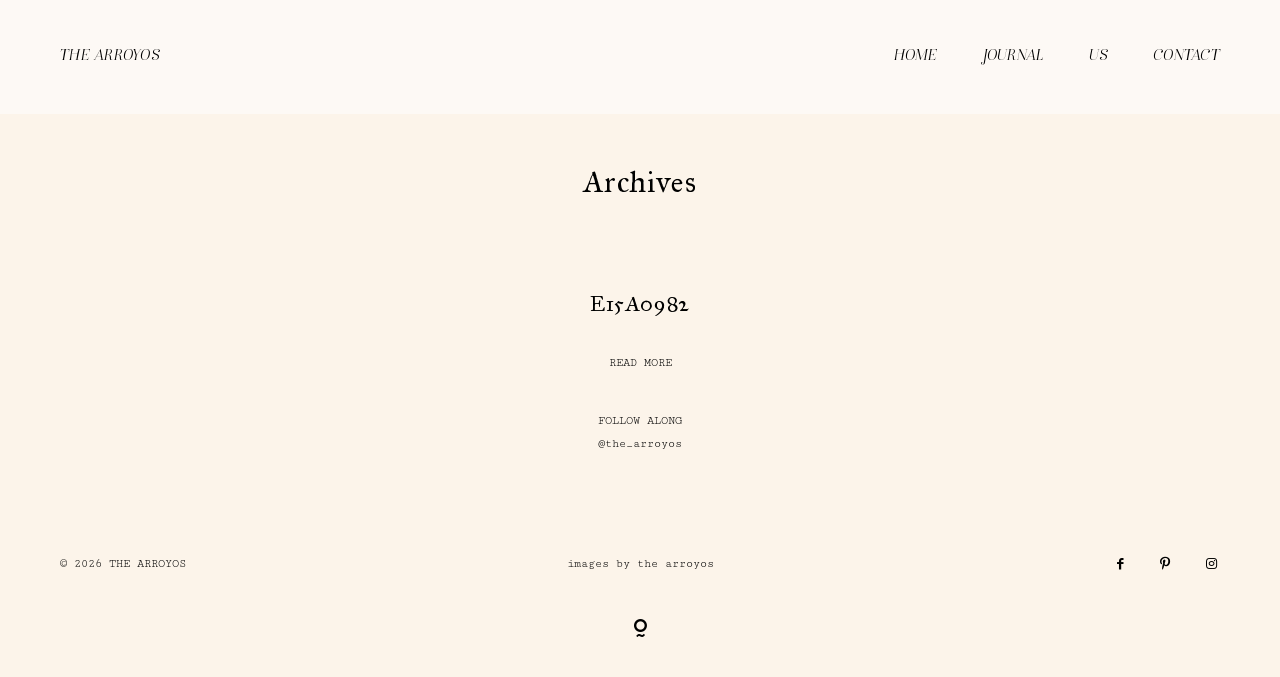

--- FILE ---
content_type: text/html; charset=UTF-8
request_url: https://thearroyos.co/island-hop-wedding-pricing/e15a0982-2/
body_size: 10053
content:
<!DOCTYPE html>
<html lang="en-US">
  <head>
  <meta charset="UTF-8" />
  <meta http-equiv="X-UA-Compatible" content="IE=edge"/>
  <meta name="viewport" content="width=device-width, user-scalable=no, initial-scale=1.0, maximum-scale=1.0, minimum-scale=1.0">
  <link rel="alternate" type="application/rss+xml" title="The Arroyos RSS Feed" href="https://thearroyos.co/feed/" />
        <link rel="shortcut icon" href="https://thearroyos.co/wp-content/themes/rosemary2/assets/favicon.ico" />
    <link rel="profile" href="https://gmpg.org/xfn/11">
  
  <meta name='robots' content='index, follow, max-image-preview:large, max-snippet:-1, max-video-preview:-1' />

	<!-- This site is optimized with the Yoast SEO plugin v26.5 - https://yoast.com/wordpress/plugins/seo/ -->
	<title>E15A0982 - The Arroyos</title>
	<link rel="canonical" href="https://thearroyos.co/island-hop-wedding-pricing/e15a0982-2/" />
	<meta property="og:locale" content="en_US" />
	<meta property="og:type" content="article" />
	<meta property="og:title" content="E15A0982 - The Arroyos" />
	<meta property="og:url" content="https://thearroyos.co/island-hop-wedding-pricing/e15a0982-2/" />
	<meta property="og:site_name" content="The Arroyos" />
	<meta property="article:publisher" content="https://www.facebook.com/TheArroyosCo/" />
	<meta property="og:image" content="https://thearroyos.co/island-hop-wedding-pricing/e15a0982-2" />
	<meta property="og:image:width" content="1800" />
	<meta property="og:image:height" content="2061" />
	<meta property="og:image:type" content="image/jpeg" />
	<meta name="twitter:card" content="summary_large_image" />
	<script type="application/ld+json" class="yoast-schema-graph">{"@context":"https://schema.org","@graph":[{"@type":"WebPage","@id":"https://thearroyos.co/island-hop-wedding-pricing/e15a0982-2/","url":"https://thearroyos.co/island-hop-wedding-pricing/e15a0982-2/","name":"E15A0982 - The Arroyos","isPartOf":{"@id":"https://thearroyos.co/#website"},"primaryImageOfPage":{"@id":"https://thearroyos.co/island-hop-wedding-pricing/e15a0982-2/#primaryimage"},"image":{"@id":"https://thearroyos.co/island-hop-wedding-pricing/e15a0982-2/#primaryimage"},"thumbnailUrl":"https://thearroyos.co/wp-content/uploads/2019/09/E15A0982-1.jpg","datePublished":"2019-09-11T16:33:04+00:00","breadcrumb":{"@id":"https://thearroyos.co/island-hop-wedding-pricing/e15a0982-2/#breadcrumb"},"inLanguage":"en-US","potentialAction":[{"@type":"ReadAction","target":["https://thearroyos.co/island-hop-wedding-pricing/e15a0982-2/"]}]},{"@type":"ImageObject","inLanguage":"en-US","@id":"https://thearroyos.co/island-hop-wedding-pricing/e15a0982-2/#primaryimage","url":"https://thearroyos.co/wp-content/uploads/2019/09/E15A0982-1.jpg","contentUrl":"https://thearroyos.co/wp-content/uploads/2019/09/E15A0982-1.jpg","width":1800,"height":2061},{"@type":"BreadcrumbList","@id":"https://thearroyos.co/island-hop-wedding-pricing/e15a0982-2/#breadcrumb","itemListElement":[{"@type":"ListItem","position":1,"name":"Home","item":"https://thearroyos.co/"},{"@type":"ListItem","position":2,"name":"Island Hop Wedding Pricing","item":"https://thearroyos.co/island-hop-wedding-pricing/"},{"@type":"ListItem","position":3,"name":"E15A0982"}]},{"@type":"WebSite","@id":"https://thearroyos.co/#website","url":"https://thearroyos.co/","name":"The Arroyos","description":"Intimate Wedding &amp; Elopement Photography + Video","potentialAction":[{"@type":"SearchAction","target":{"@type":"EntryPoint","urlTemplate":"https://thearroyos.co/?s={search_term_string}"},"query-input":{"@type":"PropertyValueSpecification","valueRequired":true,"valueName":"search_term_string"}}],"inLanguage":"en-US"}]}</script>
	<!-- / Yoast SEO plugin. -->


<link rel='dns-prefetch' href='//fonts.googleapis.com' />
<link rel="alternate" type="application/rss+xml" title="The Arroyos &raquo; Feed" href="https://thearroyos.co/feed/" />
<link rel="alternate" type="application/rss+xml" title="The Arroyos &raquo; Comments Feed" href="https://thearroyos.co/comments/feed/" />
<link rel="alternate" type="application/rss+xml" title="The Arroyos &raquo; E15A0982 Comments Feed" href="https://thearroyos.co/island-hop-wedding-pricing/e15a0982-2/feed/" />
<link rel="alternate" title="oEmbed (JSON)" type="application/json+oembed" href="https://thearroyos.co/wp-json/oembed/1.0/embed?url=https%3A%2F%2Fthearroyos.co%2Fisland-hop-wedding-pricing%2Fe15a0982-2%2F" />
<link rel="alternate" title="oEmbed (XML)" type="text/xml+oembed" href="https://thearroyos.co/wp-json/oembed/1.0/embed?url=https%3A%2F%2Fthearroyos.co%2Fisland-hop-wedding-pricing%2Fe15a0982-2%2F&#038;format=xml" />
<style id='wp-img-auto-sizes-contain-inline-css' type='text/css'>
img:is([sizes=auto i],[sizes^="auto," i]){contain-intrinsic-size:3000px 1500px}
/*# sourceURL=wp-img-auto-sizes-contain-inline-css */
</style>
<style id='wp-emoji-styles-inline-css' type='text/css'>

	img.wp-smiley, img.emoji {
		display: inline !important;
		border: none !important;
		box-shadow: none !important;
		height: 1em !important;
		width: 1em !important;
		margin: 0 0.07em !important;
		vertical-align: -0.1em !important;
		background: none !important;
		padding: 0 !important;
	}
/*# sourceURL=wp-emoji-styles-inline-css */
</style>
<style id='wp-block-library-inline-css' type='text/css'>
:root{--wp-block-synced-color:#7a00df;--wp-block-synced-color--rgb:122,0,223;--wp-bound-block-color:var(--wp-block-synced-color);--wp-editor-canvas-background:#ddd;--wp-admin-theme-color:#007cba;--wp-admin-theme-color--rgb:0,124,186;--wp-admin-theme-color-darker-10:#006ba1;--wp-admin-theme-color-darker-10--rgb:0,107,160.5;--wp-admin-theme-color-darker-20:#005a87;--wp-admin-theme-color-darker-20--rgb:0,90,135;--wp-admin-border-width-focus:2px}@media (min-resolution:192dpi){:root{--wp-admin-border-width-focus:1.5px}}.wp-element-button{cursor:pointer}:root .has-very-light-gray-background-color{background-color:#eee}:root .has-very-dark-gray-background-color{background-color:#313131}:root .has-very-light-gray-color{color:#eee}:root .has-very-dark-gray-color{color:#313131}:root .has-vivid-green-cyan-to-vivid-cyan-blue-gradient-background{background:linear-gradient(135deg,#00d084,#0693e3)}:root .has-purple-crush-gradient-background{background:linear-gradient(135deg,#34e2e4,#4721fb 50%,#ab1dfe)}:root .has-hazy-dawn-gradient-background{background:linear-gradient(135deg,#faaca8,#dad0ec)}:root .has-subdued-olive-gradient-background{background:linear-gradient(135deg,#fafae1,#67a671)}:root .has-atomic-cream-gradient-background{background:linear-gradient(135deg,#fdd79a,#004a59)}:root .has-nightshade-gradient-background{background:linear-gradient(135deg,#330968,#31cdcf)}:root .has-midnight-gradient-background{background:linear-gradient(135deg,#020381,#2874fc)}:root{--wp--preset--font-size--normal:16px;--wp--preset--font-size--huge:42px}.has-regular-font-size{font-size:1em}.has-larger-font-size{font-size:2.625em}.has-normal-font-size{font-size:var(--wp--preset--font-size--normal)}.has-huge-font-size{font-size:var(--wp--preset--font-size--huge)}.has-text-align-center{text-align:center}.has-text-align-left{text-align:left}.has-text-align-right{text-align:right}.has-fit-text{white-space:nowrap!important}#end-resizable-editor-section{display:none}.aligncenter{clear:both}.items-justified-left{justify-content:flex-start}.items-justified-center{justify-content:center}.items-justified-right{justify-content:flex-end}.items-justified-space-between{justify-content:space-between}.screen-reader-text{border:0;clip-path:inset(50%);height:1px;margin:-1px;overflow:hidden;padding:0;position:absolute;width:1px;word-wrap:normal!important}.screen-reader-text:focus{background-color:#ddd;clip-path:none;color:#444;display:block;font-size:1em;height:auto;left:5px;line-height:normal;padding:15px 23px 14px;text-decoration:none;top:5px;width:auto;z-index:100000}html :where(.has-border-color){border-style:solid}html :where([style*=border-top-color]){border-top-style:solid}html :where([style*=border-right-color]){border-right-style:solid}html :where([style*=border-bottom-color]){border-bottom-style:solid}html :where([style*=border-left-color]){border-left-style:solid}html :where([style*=border-width]){border-style:solid}html :where([style*=border-top-width]){border-top-style:solid}html :where([style*=border-right-width]){border-right-style:solid}html :where([style*=border-bottom-width]){border-bottom-style:solid}html :where([style*=border-left-width]){border-left-style:solid}html :where(img[class*=wp-image-]){height:auto;max-width:100%}:where(figure){margin:0 0 1em}html :where(.is-position-sticky){--wp-admin--admin-bar--position-offset:var(--wp-admin--admin-bar--height,0px)}@media screen and (max-width:600px){html :where(.is-position-sticky){--wp-admin--admin-bar--position-offset:0px}}

/*# sourceURL=wp-block-library-inline-css */
</style><style id='global-styles-inline-css' type='text/css'>
:root{--wp--preset--aspect-ratio--square: 1;--wp--preset--aspect-ratio--4-3: 4/3;--wp--preset--aspect-ratio--3-4: 3/4;--wp--preset--aspect-ratio--3-2: 3/2;--wp--preset--aspect-ratio--2-3: 2/3;--wp--preset--aspect-ratio--16-9: 16/9;--wp--preset--aspect-ratio--9-16: 9/16;--wp--preset--color--black: #000000;--wp--preset--color--cyan-bluish-gray: #abb8c3;--wp--preset--color--white: #ffffff;--wp--preset--color--pale-pink: #f78da7;--wp--preset--color--vivid-red: #cf2e2e;--wp--preset--color--luminous-vivid-orange: #ff6900;--wp--preset--color--luminous-vivid-amber: #fcb900;--wp--preset--color--light-green-cyan: #7bdcb5;--wp--preset--color--vivid-green-cyan: #00d084;--wp--preset--color--pale-cyan-blue: #8ed1fc;--wp--preset--color--vivid-cyan-blue: #0693e3;--wp--preset--color--vivid-purple: #9b51e0;--wp--preset--gradient--vivid-cyan-blue-to-vivid-purple: linear-gradient(135deg,rgb(6,147,227) 0%,rgb(155,81,224) 100%);--wp--preset--gradient--light-green-cyan-to-vivid-green-cyan: linear-gradient(135deg,rgb(122,220,180) 0%,rgb(0,208,130) 100%);--wp--preset--gradient--luminous-vivid-amber-to-luminous-vivid-orange: linear-gradient(135deg,rgb(252,185,0) 0%,rgb(255,105,0) 100%);--wp--preset--gradient--luminous-vivid-orange-to-vivid-red: linear-gradient(135deg,rgb(255,105,0) 0%,rgb(207,46,46) 100%);--wp--preset--gradient--very-light-gray-to-cyan-bluish-gray: linear-gradient(135deg,rgb(238,238,238) 0%,rgb(169,184,195) 100%);--wp--preset--gradient--cool-to-warm-spectrum: linear-gradient(135deg,rgb(74,234,220) 0%,rgb(151,120,209) 20%,rgb(207,42,186) 40%,rgb(238,44,130) 60%,rgb(251,105,98) 80%,rgb(254,248,76) 100%);--wp--preset--gradient--blush-light-purple: linear-gradient(135deg,rgb(255,206,236) 0%,rgb(152,150,240) 100%);--wp--preset--gradient--blush-bordeaux: linear-gradient(135deg,rgb(254,205,165) 0%,rgb(254,45,45) 50%,rgb(107,0,62) 100%);--wp--preset--gradient--luminous-dusk: linear-gradient(135deg,rgb(255,203,112) 0%,rgb(199,81,192) 50%,rgb(65,88,208) 100%);--wp--preset--gradient--pale-ocean: linear-gradient(135deg,rgb(255,245,203) 0%,rgb(182,227,212) 50%,rgb(51,167,181) 100%);--wp--preset--gradient--electric-grass: linear-gradient(135deg,rgb(202,248,128) 0%,rgb(113,206,126) 100%);--wp--preset--gradient--midnight: linear-gradient(135deg,rgb(2,3,129) 0%,rgb(40,116,252) 100%);--wp--preset--font-size--small: 13px;--wp--preset--font-size--medium: 20px;--wp--preset--font-size--large: 36px;--wp--preset--font-size--x-large: 42px;--wp--preset--spacing--20: 0.44rem;--wp--preset--spacing--30: 0.67rem;--wp--preset--spacing--40: 1rem;--wp--preset--spacing--50: 1.5rem;--wp--preset--spacing--60: 2.25rem;--wp--preset--spacing--70: 3.38rem;--wp--preset--spacing--80: 5.06rem;--wp--preset--shadow--natural: 6px 6px 9px rgba(0, 0, 0, 0.2);--wp--preset--shadow--deep: 12px 12px 50px rgba(0, 0, 0, 0.4);--wp--preset--shadow--sharp: 6px 6px 0px rgba(0, 0, 0, 0.2);--wp--preset--shadow--outlined: 6px 6px 0px -3px rgb(255, 255, 255), 6px 6px rgb(0, 0, 0);--wp--preset--shadow--crisp: 6px 6px 0px rgb(0, 0, 0);}:where(.is-layout-flex){gap: 0.5em;}:where(.is-layout-grid){gap: 0.5em;}body .is-layout-flex{display: flex;}.is-layout-flex{flex-wrap: wrap;align-items: center;}.is-layout-flex > :is(*, div){margin: 0;}body .is-layout-grid{display: grid;}.is-layout-grid > :is(*, div){margin: 0;}:where(.wp-block-columns.is-layout-flex){gap: 2em;}:where(.wp-block-columns.is-layout-grid){gap: 2em;}:where(.wp-block-post-template.is-layout-flex){gap: 1.25em;}:where(.wp-block-post-template.is-layout-grid){gap: 1.25em;}.has-black-color{color: var(--wp--preset--color--black) !important;}.has-cyan-bluish-gray-color{color: var(--wp--preset--color--cyan-bluish-gray) !important;}.has-white-color{color: var(--wp--preset--color--white) !important;}.has-pale-pink-color{color: var(--wp--preset--color--pale-pink) !important;}.has-vivid-red-color{color: var(--wp--preset--color--vivid-red) !important;}.has-luminous-vivid-orange-color{color: var(--wp--preset--color--luminous-vivid-orange) !important;}.has-luminous-vivid-amber-color{color: var(--wp--preset--color--luminous-vivid-amber) !important;}.has-light-green-cyan-color{color: var(--wp--preset--color--light-green-cyan) !important;}.has-vivid-green-cyan-color{color: var(--wp--preset--color--vivid-green-cyan) !important;}.has-pale-cyan-blue-color{color: var(--wp--preset--color--pale-cyan-blue) !important;}.has-vivid-cyan-blue-color{color: var(--wp--preset--color--vivid-cyan-blue) !important;}.has-vivid-purple-color{color: var(--wp--preset--color--vivid-purple) !important;}.has-black-background-color{background-color: var(--wp--preset--color--black) !important;}.has-cyan-bluish-gray-background-color{background-color: var(--wp--preset--color--cyan-bluish-gray) !important;}.has-white-background-color{background-color: var(--wp--preset--color--white) !important;}.has-pale-pink-background-color{background-color: var(--wp--preset--color--pale-pink) !important;}.has-vivid-red-background-color{background-color: var(--wp--preset--color--vivid-red) !important;}.has-luminous-vivid-orange-background-color{background-color: var(--wp--preset--color--luminous-vivid-orange) !important;}.has-luminous-vivid-amber-background-color{background-color: var(--wp--preset--color--luminous-vivid-amber) !important;}.has-light-green-cyan-background-color{background-color: var(--wp--preset--color--light-green-cyan) !important;}.has-vivid-green-cyan-background-color{background-color: var(--wp--preset--color--vivid-green-cyan) !important;}.has-pale-cyan-blue-background-color{background-color: var(--wp--preset--color--pale-cyan-blue) !important;}.has-vivid-cyan-blue-background-color{background-color: var(--wp--preset--color--vivid-cyan-blue) !important;}.has-vivid-purple-background-color{background-color: var(--wp--preset--color--vivid-purple) !important;}.has-black-border-color{border-color: var(--wp--preset--color--black) !important;}.has-cyan-bluish-gray-border-color{border-color: var(--wp--preset--color--cyan-bluish-gray) !important;}.has-white-border-color{border-color: var(--wp--preset--color--white) !important;}.has-pale-pink-border-color{border-color: var(--wp--preset--color--pale-pink) !important;}.has-vivid-red-border-color{border-color: var(--wp--preset--color--vivid-red) !important;}.has-luminous-vivid-orange-border-color{border-color: var(--wp--preset--color--luminous-vivid-orange) !important;}.has-luminous-vivid-amber-border-color{border-color: var(--wp--preset--color--luminous-vivid-amber) !important;}.has-light-green-cyan-border-color{border-color: var(--wp--preset--color--light-green-cyan) !important;}.has-vivid-green-cyan-border-color{border-color: var(--wp--preset--color--vivid-green-cyan) !important;}.has-pale-cyan-blue-border-color{border-color: var(--wp--preset--color--pale-cyan-blue) !important;}.has-vivid-cyan-blue-border-color{border-color: var(--wp--preset--color--vivid-cyan-blue) !important;}.has-vivid-purple-border-color{border-color: var(--wp--preset--color--vivid-purple) !important;}.has-vivid-cyan-blue-to-vivid-purple-gradient-background{background: var(--wp--preset--gradient--vivid-cyan-blue-to-vivid-purple) !important;}.has-light-green-cyan-to-vivid-green-cyan-gradient-background{background: var(--wp--preset--gradient--light-green-cyan-to-vivid-green-cyan) !important;}.has-luminous-vivid-amber-to-luminous-vivid-orange-gradient-background{background: var(--wp--preset--gradient--luminous-vivid-amber-to-luminous-vivid-orange) !important;}.has-luminous-vivid-orange-to-vivid-red-gradient-background{background: var(--wp--preset--gradient--luminous-vivid-orange-to-vivid-red) !important;}.has-very-light-gray-to-cyan-bluish-gray-gradient-background{background: var(--wp--preset--gradient--very-light-gray-to-cyan-bluish-gray) !important;}.has-cool-to-warm-spectrum-gradient-background{background: var(--wp--preset--gradient--cool-to-warm-spectrum) !important;}.has-blush-light-purple-gradient-background{background: var(--wp--preset--gradient--blush-light-purple) !important;}.has-blush-bordeaux-gradient-background{background: var(--wp--preset--gradient--blush-bordeaux) !important;}.has-luminous-dusk-gradient-background{background: var(--wp--preset--gradient--luminous-dusk) !important;}.has-pale-ocean-gradient-background{background: var(--wp--preset--gradient--pale-ocean) !important;}.has-electric-grass-gradient-background{background: var(--wp--preset--gradient--electric-grass) !important;}.has-midnight-gradient-background{background: var(--wp--preset--gradient--midnight) !important;}.has-small-font-size{font-size: var(--wp--preset--font-size--small) !important;}.has-medium-font-size{font-size: var(--wp--preset--font-size--medium) !important;}.has-large-font-size{font-size: var(--wp--preset--font-size--large) !important;}.has-x-large-font-size{font-size: var(--wp--preset--font-size--x-large) !important;}
/*# sourceURL=global-styles-inline-css */
</style>

<style id='classic-theme-styles-inline-css' type='text/css'>
/*! This file is auto-generated */
.wp-block-button__link{color:#fff;background-color:#32373c;border-radius:9999px;box-shadow:none;text-decoration:none;padding:calc(.667em + 2px) calc(1.333em + 2px);font-size:1.125em}.wp-block-file__button{background:#32373c;color:#fff;text-decoration:none}
/*# sourceURL=/wp-includes/css/classic-themes.min.css */
</style>
<link rel='stylesheet' id='core-icons-css' href='https://thearroyos.co/wp-content/themes/rosemary2/public/fonts/fontello/css/flo-core-icons.css?ver=1.0' type='text/css' media='all' />
<link rel='stylesheet' id='vendor-css-css' href='https://thearroyos.co/wp-content/themes/rosemary2/theme-files/public/css/vendor.css?ver=1.0' type='text/css' media='all' />
<link rel='stylesheet' id='theme-css-css' href='https://thearroyos.co/wp-content/themes/rosemary2/theme-files/public/css/style.min.css?ver=1.0' type='text/css' media='all' />
<style id='theme-css-inline-css' type='text/css'>
@font-face {font-family: "IM FELL Great Primer Roman"; src: url('https://thearroyos.co/wp-content/themes/rosemary2/theme-files/public/fonts/default/Stylekit-2/IM_FELL_Great_Primer_Roman.woff2') format('woff2'),url('https://thearroyos.co/wp-content/themes/rosemary2/theme-files/public/fonts/default/Stylekit-2/IM_FELL_Great_Primer_Roman.woff') format('woff');font-display: swap;}@font-face {font-family: "EBGaramond Regular"; src: url('https://thearroyos.co/wp-content/themes/rosemary2/theme-files/public/fonts/default/Stylekit-2/EBGaramond-Regular.woff2') format('woff2'),url('https://thearroyos.co/wp-content/themes/rosemary2/theme-files/public/fonts/default/Stylekit-2/EBGaramond-Regular.woff') format('woff');font-display: swap;}@font-face {font-family: "NunitoSans Light"; src: url('https://thearroyos.co/wp-content/themes/rosemary2/theme-files/public/fonts/default/Stylekit-1/NunitoSans-Light.woff2') format('woff2'),url('https://thearroyos.co/wp-content/themes/rosemary2/theme-files/public/fonts/default/Stylekit-1/NunitoSans-Light.woff') format('woff');font-display: swap;}@font-face {font-family: "Isabel Thin Italic"; src: url('https://thearroyos.co/wp-content/themes/rosemary2/theme-files/public/fonts/default/Stylekit-1/Isabel-Thin-Italic.woff2') format('woff2'),url('https://thearroyos.co/wp-content/themes/rosemary2/theme-files/public/fonts/default/Stylekit-1/Isabel-Thin-Italic.woff') format('woff');font-display: swap;}@font-face {font-family: "CutiveMono Regular"; src: url('https://thearroyos.co/wp-content/themes/rosemary2/theme-files/public/fonts/default/Stylekit-2/CutiveMono-Regular.woff2') format('woff2'),url('https://thearroyos.co/wp-content/themes/rosemary2/theme-files/public/fonts/default/Stylekit-2/CutiveMono-Regular.woff') format('woff');font-display: swap;}@font-face {font-family: "IM FELL Great Primer Italic"; src: url('https://thearroyos.co/wp-content/themes/rosemary2/theme-files/public/fonts/default/Stylekit-2/IM_FELL_Great_Primer_Italic.woff2') format('woff2'),url('https://thearroyos.co/wp-content/themes/rosemary2/theme-files/public/fonts/default/Stylekit-2/IM_FELL_Great_Primer_Italic.woff') format('woff');font-display: swap;}@font-face {font-family: "Montserrat Bold"; src: url('https://thearroyos.co/wp-content/themes/rosemary2/theme-files/public/fonts/default/Stylekit-2/Montserrat-Bold.woff2') format('woff2'),url('https://thearroyos.co/wp-content/themes/rosemary2/theme-files/public/fonts/default/Stylekit-2/Montserrat-Bold.woff') format('woff');font-display: swap;}.flo-post blockquote, .flo-post blockquote p { font-family: CutiveMono Regular;font-size: 0.75rem;letter-spacing: 0em;word-spacing: 0em;line-height: 1.27em;text-transform: none;font-weight: normal;}.flo-post h1, h1.product_title, h1.page-title, h1 { font-family: CutiveMono Regular;font-size: 1.125rem;letter-spacing: 0.3em;word-spacing: 0em;line-height: 1.27em;text-transform: none;font-weight: normal;}.flo-post h2, .woocommerce h2, h2 { font-family: CutiveMono Regular;font-size: 1.125rem;letter-spacing: 0.3em;word-spacing: 0em;line-height: 1.27em;text-transform: none;font-weight: normal;}.flo-post h3, h3 { font-family: CutiveMono Regular;font-size: 1.125rem;letter-spacing: 0.3em;word-spacing: 0em;line-height: 1.27em;text-transform: none;font-weight: normal;}.flo-post h4, h4 { font-family: CutiveMono Regular;font-size: 0.75rem;letter-spacing: 0em;word-spacing: 0em;line-height: 1.27em;text-transform: none;font-weight: normal;}.flo-post h5, h5 { font-family: CutiveMono Regular;font-size: 0.75rem;letter-spacing: 0em;word-spacing: 0em;line-height: 1.27em;text-transform: none;font-weight: normal;}.flo-post h6, h6 { font-family: CutiveMono Regular;font-size: 0.75rem;letter-spacing: 0em;word-spacing: 0em;line-height: 1.27em;text-transform: none;font-weight: normal;}.flo-post, .woocommerce-product-details__short-description, .entry-content, .description_tab, .reviews_tab, .woocommerce-message, .flo-woocommerce-wrap { font-family: CutiveMono Regular;font-size: 0.875rem;letter-spacing: 0em;word-spacing: 0em;line-height: 1.428em;text-transform: none;font-weight: normal;}.flo-post a, .flo-block-text-block-3 a { font-family: CutiveMono Regular;font-size: 0.875rem;letter-spacing: 0em;word-spacing: 0em;line-height: 1.428em;text-transform: none;font-weight: normal;text-decoration: underline;}input[type]:not([type='submit']):not(.flo-no-styling), form textarea:not(.flo-no-styling), .parsley-required, select { font-family: CutiveMono Regular;font-size: 0.75rem;letter-spacing: 0em;word-spacing: 0em;line-height: 1.27em;text-transform: none;font-weight: normal;}.flo-wp-title .flo-wp-title__title { font-family: IM FELL Great Primer Roman;font-size: 1.875rem;letter-spacing: 0.0206em;word-spacing: 0em;line-height: 1.2em;text-transform: none;font-weight: normal;}.flo-generic-button--text, input[type="submit"], .flo-button, .button, a.button, .widget a.widget--image-link__button.flo-button { font-family: Montserrat Bold;font-size: 0.5rem;letter-spacing: 0.8em;word-spacing: 0em;line-height: 1.5em;text-transform: none;font-weight: normal;}.flo-generic-button--background, input[type="submit"], .flo-button, .button, a.button, .widget a.widget--image-link__button.flo-button { font-family: CutiveMono Regular;font-size: 0.75rem;letter-spacing: 0em;word-spacing: 0em;line-height: 1.27em;text-transform: none;font-weight: normal;}.flo-generic-menu-wrap .sub-menu a { font-family: CutiveMono Regular;font-size: 1.125rem;letter-spacing: 0.3em;word-spacing: 0em;line-height: 1.27em;text-transform: none;font-weight: normal;}.flo-header__menu-popup .flo-header__logo { font-family: Isabel Thin Italic;font-size: 1.0625rem;letter-spacing: 0.016em;word-spacing: 0em;line-height: 2em;text-transform: none;font-weight: normal;}.flo-header-mobile__logo { font-family: CutiveMono Regular;font-size: 0.875rem;letter-spacing: 0em;word-spacing: 0em;line-height: 1.428em;text-transform: none;font-weight: normal;}.flo-header-mobile__menu-trigger { font-family: CutiveMono Regular;font-size: 0.75rem;letter-spacing: 0em;word-spacing: 0em;line-height: 1.27em;text-transform: none;font-weight: normal;}.flo-mobile-menu__close { font-family: CutiveMono Regular;font-size: 0.875rem;letter-spacing: 0em;word-spacing: 0em;line-height: 1.428em;text-transform: none;font-weight: normal;}.flo-mobile-menu__menu .page_item ul.sub-menu li a, .flo-mobile-menu__menu .menu-item ul.sub-menu li a { font-family: CutiveMono Regular;font-size: 0.875rem;letter-spacing: 0em;word-spacing: 0em;line-height: 1.428em;text-transform: none;font-weight: normal;}.flo-mobile-menu__menu .page_item a, .flo-mobile-menu__menu .menu-item { font-family: CutiveMono Regular;font-size: 0.875rem;letter-spacing: 0em;word-spacing: 0em;line-height: 1.428em;text-transform: none;font-weight: normal;}label { font-family: Montserrat Bold;font-size: 0.5rem;letter-spacing: 0.8em;word-spacing: 0em;line-height: 1.5em;text-transform: none;font-weight: normal;}@media (max-width: 767px) { .flo-post blockquote, .flo-post blockquote p { font-size: 0.6875rem;}.flo-post h1, h1.product_title, h1.page-title, h1 { font-size: 1.25rem;line-height: 1.27em;}.flo-post h2, .woocommerce h2, h2 { font-size: 1.25rem;line-height: 1.27em;}.flo-post h3, h3 { font-size: 1.25rem;line-height: 1.27em;}.flo-post h4, h4 { font-size: 0.6875rem;}.flo-post h5, h5 { font-size: 0.6875rem;}.flo-post h6, h6 { font-size: 0.6875rem;}.flo-post, .woocommerce-product-details__short-description, .entry-content, .description_tab, .reviews_tab, .woocommerce-message, .flo-woocommerce-wrap { font-size: 0.875rem;line-height: 1.428em;}.flo-post a, .flo-block-text-block-3 a { }input[type]:not([type='submit']):not(.flo-no-styling), form textarea:not(.flo-no-styling), .parsley-required, select { font-size: 0.6875rem;}.flo-wp-title .flo-wp-title__title { font-size: 1.875rem;}.flo-generic-button--text, input[type="submit"], .flo-button, .button, a.button, .widget a.widget--image-link__button.flo-button { }.flo-generic-button--background, input[type="submit"], .flo-button, .button, a.button, .widget a.widget--image-link__button.flo-button { font-size: 0.6875rem;}.flo-generic-menu-wrap .sub-menu a { font-size: 1.25rem;line-height: 1.27em;}.flo-header__menu-popup .flo-header__logo { font-size: 0.875rem;line-height: 2em;}.flo-header-mobile__logo { font-size: 0.875rem;line-height: 1.428em;}.flo-header-mobile__menu-trigger { font-size: 0.6875rem;}.flo-mobile-menu__close { font-size: 0.875rem;line-height: 1.428em;}.flo-mobile-menu__menu .page_item ul.sub-menu li a, .flo-mobile-menu__menu .menu-item ul.sub-menu li a { font-size: 0.875rem;line-height: 1.428em;}.flo-mobile-menu__menu .page_item a, .flo-mobile-menu__menu .menu-item { font-size: 0.875rem;line-height: 1.428em;}label { } }
/*# sourceURL=theme-css-inline-css */
</style>
<link rel='stylesheet' id='default_stylesheet-css' href='https://thearroyos.co/wp-content/themes/rosemary2/style.css?ver=1.0' type='text/css' media='all' />
<link rel='stylesheet' id='flo-forms-public-css' href='https://thearroyos.co/wp-content/plugins/flo-forms/public/css/flo-forms-public.min.css?v2&#038;ver=1.0.43' type='text/css' media='all' />
<link rel='stylesheet' id='admin_google_fonts-css' href='//fonts.googleapis.com/css?family=Noto+Serif' type='text/css' media='all' />
<script type="text/javascript" src="https://thearroyos.co/wp-includes/js/jquery/jquery.min.js?ver=3.7.1" id="jquery-core-js"></script>
<script type="text/javascript" src="https://thearroyos.co/wp-includes/js/jquery/jquery-migrate.min.js?ver=3.4.1" id="jquery-migrate-js"></script>
<link rel="https://api.w.org/" href="https://thearroyos.co/wp-json/" /><link rel="alternate" title="JSON" type="application/json" href="https://thearroyos.co/wp-json/wp/v2/media/12677" /><link rel="EditURI" type="application/rsd+xml" title="RSD" href="https://thearroyos.co/xmlrpc.php?rsd" />
<meta name="generator" content="WordPress 6.9" />
<link rel='shortlink' href='https://thearroyos.co/?p=12677' />

  <style media="screen">
    /* START: GENERICS */

      body {
        background-color: #fcf4ea;
        color: #000000;
      }

      .flo-post {
        color: #000000;
      }

      .flo-post a img, .flo-post img, .flo-post img.alignleft, .flo-post img.alignright, .flo-post img.aligncenter,
      .wp-caption-text.gallery-caption {
        margin-bottom: 10px;
      }
      .wp-caption-text.gallery-caption{
        margin-top: -5px;
      }

      .flo_sidebar {
        width: 25%;
      }

      .flo-button,
      input[type="submit"]
      {
        color: #000000;
        border-color: rgba(0,0,0,0.1);
      }
      .flo-button:hover,
      input[type="submit"]:hover
      {
        background-color: #ffffff!important;
        color: #555049!important;
      }
    /* END: GENERICS */


  </style>
  <style media="screen">
  /* START: DROPDOWNS */
    .flo-generic-menu-wrap__menu ul {
      background-color: ;
    }
    .flo-generic-menu-wrap__menu ul:after {
      border-color: transparent transparent  transparent!important;
    }

    .flo-generic-menu-wrap__menu ul a {
      color: #000000!important;
    }
  /* END: DROPDOWNS */
</style>
</head>
    <body data-rsssl=1 class="attachment wp-singular attachment-template-default attachmentid-12677 attachment-jpeg wp-theme-rosemary2  flo-social-links-type-a flo-appear-disabled flo-tablet-appear-disabled flo-mobile-appear-disabled">

                  
    <noscript class='flo-core-style' >
  <style class='flo-core-style'  media="screen"> .flo-header-mobile__logo{max-width:10rem}.flo-header-mobile{background-color:#fcf4ea;color:#000000}.flo-header-mobile:not(.not-sticky){background-color:#fcf4ea;color:#000000}</style>
</noscript>

<div class="flo-header-mobile flo-header-mobile--type-a sticky">
  <div class="flo-header-mobile__spacer"></div>
  <a href="https://thearroyos.co" class="flo-header-mobile__logo">
      THE ARROYOS
  </a>
  <div class="flo-header-mobile__menu-trigger">
    MENU
  </div>
</div>
    
    <main class="flo_page_wrap ">
      <div class="flo_page">
          
	<noscript class='flo-core-style' >
  <style class='flo-core-style'  media="screen"> header:not(.is-sticky) .flo-header--177{color:#000000;border-color:rgba(0,0,0,0.1)}.flo-header--type-c__menu-visible{color:#000000!important}header:not(.is-sticky) .flo-header--177{background-color:#fdf9f5;padding-top:2.5rem;padding-bottom:2.5rem}header:not(.is-sticky) .flo-header--177 .flo-header__menu > ul > li > a{color:#000000}.flo-header--sticky .is-sticky .flo-header--177{background-color:rgba(255,255,255,1);color:#332F2F!important;border-color:rgba(51,47,47,0.1)}</style>
</noscript>

<header class="" data-layout="flo-header--layout-type-b">
  <noscript class='flo-core-style' data-title="flo-header--177">
  <style class='flo-core-style' data-title="flo-header--177" media="screen"> .flo-header--177 .flo-header__custom-menu-button{font-family:NunitoSans Light;font-size:1.125rem;letter-spacing:0.022em;word-spacing:0em;line-height:1.2em;text-transform:none;font-weight:normal}@media screen and (max-width:767px){.flo-header--177 .flo-header__custom-menu-button{font-size:1.125rem;line-height:1.2em}}.flo-header--177 .flo-header__search-form-input{font-family:Montserrat Bold;font-size:0.5rem;letter-spacing:0.8em;word-spacing:0em;line-height:1.5em;text-transform:none;font-weight:normal}.flo-header--177 .flo-header__custom-menu-button{color:#000000;background-color:#fcf4ea}.flo-header--177 .flo-header__custom-menu-button:hover{background-color:#FDF9F5}.flo-header--177 .flo-header__menu .flo-header__menu-items > li:not(:last-child){margin-right:2.8125rem;margin-left:0};</style>
</noscript>
<div class="flo-header flo-header--177 flo-header--type-b flo-header--type-b--left-aligned">
  <div class="flo-header__logo-wrap">
  <a href="https://thearroyos.co" class="flo-header__logo">
    
      <noscript class='flo-core-style' >
  <style class='flo-core-style'  media="screen"> .flo-header--177 .flo-header__logo{font-family:Isabel Thin Italic;font-size:1.0625rem;letter-spacing:0.016em;word-spacing:0em;line-height:2em;text-transform:none;font-weight:normal}@media screen and (max-width:767px){.flo-header--177 .flo-header__logo{font-size:0.875rem;line-height:2em}}@media (min-width:768px) and (max-width:1024px){.flo-header--177 .flo-header__logo{max-width:7.5rem}}@media (min-width:1025px){.flo-header--177 .flo-header__logo{max-width:10rem}}</style>
</noscript>
    
          THE ARROYOS
      </a>
</div>

  <div class="flo-header__menu-and-button-wrap">
    <noscript class='flo-core-style' >
  <style class='flo-core-style'  media="screen"> .flo-header--177 .flo-header__search-form-input{font-family:Isabel Thin Italic;font-size:1.0625rem;letter-spacing:0.016em;word-spacing:0em;line-height:2em;text-transform:none;font-weight:normal}@media screen and (max-width:767px){.flo-header--177 .flo-header__search-form-input{font-size:0.875rem;line-height:2em}}.flo-header--177 .flo-header__search-form{background-color:#fdf9f5;color:#000000;border-color:rgba(0,0,0,0.1)}.flo-header--177 .flo-header__menu > div > ul > li > a{font-family:Isabel Thin Italic;font-size:1.0625rem;letter-spacing:0.016em;word-spacing:0em;line-height:2em;text-transform:none;font-weight:normal}@media screen and (max-width:767px){.flo-header--177 .flo-header__menu > div > ul > li > a{font-size:0.875rem;line-height:2em}}.flo-header--177 .flo-header__menu .sub-menu a{font-family:CutiveMono Regular;font-size:1.125rem;letter-spacing:0.3em;word-spacing:0em;line-height:1.27em;text-transform:none;font-weight:normal}@media screen and (max-width:767px){.flo-header--177 .flo-header__menu .sub-menu a{font-size:1.25rem;line-height:1.27em}}.flo-header--177 .flo-header__menu .sub-menu li.current-menu-item a, .flo-header--177 .flo-header__menu .sub-menu li.current-menu-parent a{}.flo-header--177 .flo-header__menu ul ul, .flo-header--177 .flo-header--type-c__menu, .flo-header--177 .flo-header--type-c__menu-open{background-color:}.flo-header--177 .flo-header__menu ul ul:after{border-color:transparent transparent transparent!important}.flo-header--177 .flo-header__menu ul ul a{color:#000000!important}.flo-header--177 .flo-header__menu li ul li > a:before{background-color:#000000}</style>
</noscript>
<div class="flo-header__menu">
  
          <div class="flo-header__menu-wrap"><ul id="6" class="flo-header__menu-items"><li id="menu-item-13381" class="menu-item menu-item-type-post_type menu-item-object-page menu-item-home menu-item-13381"><a href="https://thearroyos.co/">HOME</a></li>
<li id="menu-item-12709" class="menu-item menu-item-type-post_type menu-item-object-page menu-item-12709"><a href="https://thearroyos.co/wedding-photos/">JOURNAL</a></li>
<li id="menu-item-13420" class="menu-item menu-item-type-post_type menu-item-object-page menu-item-13420"><a href="https://thearroyos.co/us/">US</a></li>
<li id="menu-item-9992" class="menu-item menu-item-type-post_type menu-item-object-page menu-item-9992"><a href="https://thearroyos.co/contact/">CONTACT</a></li>
</ul></div>
  </div>
                </div>

  
</div>
</header>
	
			<div class="flo-block  flo-wp-title flo-post">
	  	<h1 class="flo-wp-title__title visible full-visible">Archives</h1>
		</div>
		
					
			<div class="flo-listing flo-listing--392">
		    <noscript class='flo-core-style' >
  <style class='flo-core-style'  media="screen">@media (max-width:767px){.flo-block--9692{margin-top:0rem;margin-bottom:0rem}}@media (min-width:768px){.flo-block--9692{margin-top:0rem;margin-bottom:0rem}}</style>
</noscript>
  <noscript class='flo-core-style' >
  <style class='flo-core-style'  media="screen"> .flo-block--9692{background-color:#fcf4ea}</style>
</noscript>

<div   class='flo-block     flo-block--9692   ' data-id="9692" >
    <div class="flo-block__container">
      <noscript class='flo-core-style' >
  <style class='flo-core-style'  media="screen"> .flo-block-listing-2--442 .flo-block-listing-2__item-title{font-family:IM FELL Great Primer Roman;font-size:1.375rem;letter-spacing:0.025em;word-spacing:0em;line-height:1.25em;text-transform:none;font-weight:normal}.flo-block-listing-2--442 .flo-block-listing-2__meta-wrap{font-family:CutiveMono Regular;font-size:1.125rem;letter-spacing:0.3em;word-spacing:0em;line-height:1.27em;text-transform:none;font-weight:normal}@media screen and (max-width:767px){.flo-block-listing-2--442 .flo-block-listing-2__meta-wrap{font-size:1.25rem;line-height:1.27em}}@media (min-width:768px){.flo-block-listing-2--442 .flo-block-listing-2__featured-image{height:33.75rem}.flo-block-listing-2--442 .flo-block-listing-2__post-content{max-width:56.25rem}}</style>
</noscript>
  <div class="flo-block-listing-2 flo-block-listing-2--442">
          <div class="flo-block-listing-2__item">
                        <div class="flo-block-listing-2__item-text-wrap">
          <h2 class="flo-block-listing-2__item-title">
            <a href="https://thearroyos.co/island-hop-wedding-pricing/e15a0982-2/">E15A0982</a>
          </h2>
                      <div class="flo-block-listing-2__meta-wrap">
                              <span class="flo-block-listing-2__item-category">
                  
                </span>
                                                      </div>
                                <div class="flo-block-listing-2__generic-button-wrap">
  <a
    class="flo-block-listing-2__generic-button flo-generic-button flo-generic-button--background"
    href="https://thearroyos.co/island-hop-wedding-pricing/e15a0982-2/" target="_self"
    style="
    --type-a-text-color:#000000;
    --type-b-text-color:#000000;
    --type-b-background-color:#fcf4ea;
    --type-a-text-color-hover:#000000;
    --type-b-text-color-hover:#000000;
    --type-a-background-color-hover:#000000;
    --type-b-background-color-hover:#FDF9F5;"
  >
    READ MORE
  </a>
</div>
          
                  </div>
      </div>
      </div>
      </div>
</div>
		</div>
	
	

    </div>
</main>

<noscript class='flo-core-style' >
  <style class='flo-core-style'  media="screen">@media (max-width:767px){.flo-mobile-menu{background-color:#ffffff;color:#000000}.flo-mobile-menu__menu > li{border-bottom-color:rgba(0,0,0,0.15)!important}.flo-mobile-menu__menu > li:before, .flo-mobile-menu__menu > li:after{border-color:rgba(0,0,0,0.5)!important}.flo-mobile-menu__menu > .children-visible .flo-mobile-menu__menu-dropdown-toggle{color:#000000!important}.flo-mobile-menu__menu-dropdown-toggle{color:rgba(0,0,0,0.15)!important}}</style>
</noscript>

  <noscript class='flo-core-style' >
  <style class='flo-core-style'  media="screen">@media (max-width:767px){.flo-mobile-menu__custom-menu-button{font-family:NunitoSans Light;font-size:1.125rem;letter-spacing:0.022em;word-spacing:0em;line-height:1.2em;text-transform:none;font-weight:normal}@media screen and (max-width:767px){.flo-mobile-menu__custom-menu-button{font-size:1.125rem;line-height:1.2em}}.flo-mobile-menu__custom-menu-button{color:#000000;background-color:#fcf4ea}}</style>
</noscript>
<div class="flo-mobile-menu flo-mobile-menu__type-a" data-onready="flo_mobile_menu">
    <div class="flo-mobile-menu__top-area">
    <div class="flo-mobile-menu__spacer"></div>
          <a href="https://thearroyos.co" class="flo-header-mobile__logo">
      THE ARROYOS
  </a>
        <div class="flo-mobile-menu__close">
      CLOSE
    </div>
  </div>
    <ul id="6" class="flo-mobile-menu__menu"><li class="menu-item menu-item-type-post_type menu-item-object-page menu-item-home menu-item-13381"><a href="https://thearroyos.co/">HOME</a></li>
<li class="menu-item menu-item-type-post_type menu-item-object-page menu-item-12709"><a href="https://thearroyos.co/wedding-photos/">JOURNAL</a></li>
<li class="menu-item menu-item-type-post_type menu-item-object-page menu-item-13420"><a href="https://thearroyos.co/us/">US</a></li>
<li class="menu-item menu-item-type-post_type menu-item-object-page menu-item-9992"><a href="https://thearroyos.co/contact/">CONTACT</a></li>
</ul>
  
              </div>


<div class="flo-footer flo-footer--720 disable-appear">
                              <noscript class='flo-core-style' >
  <style class='flo-core-style'  media="screen"> .flo-footer--720 .flo-footer-area-1-type-c__title{font-family:CutiveMono Regular;font-size:0.75rem;letter-spacing:0em;word-spacing:0em;line-height:1.27em;text-transform:none;font-weight:normal}@media screen and (max-width:767px){.flo-footer--720 .flo-footer-area-1-type-c__title{font-size:0.6875rem}}.flo-footer--720 .flo-footer-area-1-type-c__subtitle{font-family:CutiveMono Regular;font-size:0.75rem;letter-spacing:0em;word-spacing:0em;line-height:1.27em;text-transform:none;font-weight:normal}@media screen and (max-width:767px){.flo-footer--720 .flo-footer-area-1-type-c__subtitle{font-size:0.6875rem}}.flo-footer--720 .flo-footer-area-1-type-c{background-color:#fcf4ea;color:#000000}@media (max-width:767px){.flo-footer--720 .flo-footer-area-1-type-c__image:nth-last-child(-n+2) , .flo-footer--720 .flo-footer-area-1-type-c__images .img-block:nth-last-child(-n+2){display:none}}</style>
</noscript>
<div class="flo-footer-area-1-type-c ">
  <div class="flo-footer-area-1-type-c__text-area">
          <h4 class="flo-footer-area-1-type-c__title">
        FOLLOW ALONG
      </h4>
              <a href="https://www.instagram.com/the_arroyos/" target="_blank" class="flo-footer-area-1-type-c__subtitle">
        @the_arroyos
      </a>
      </div>
  <div class="flo-footer-area-1-type-c__images">
          </div>
</div>
                                <noscript class='flo-core-style' >
  <style class='flo-core-style'  media="screen"> .flo-footer--720 .flo-footer-copyrights-area__copyright-notice{font-family:CutiveMono Regular;font-size:0.75rem;letter-spacing:0em;word-spacing:0em;line-height:1.27em;text-transform:none;font-weight:normal}@media screen and (max-width:767px){.flo-footer--720 .flo-footer-copyrights-area__copyright-notice{font-size:0.6875rem}}.flo-footer--720 .flo-footer-copyrights-area__middle-text{font-family:CutiveMono Regular;font-size:0.75rem;letter-spacing:0em;word-spacing:0em;line-height:1.27em;text-transform:none;font-weight:normal}@media screen and (max-width:767px){.flo-footer--720 .flo-footer-copyrights-area__middle-text{font-size:0.6875rem}}.flo-footer--720 .flo-footer-copyrights-area{color:#000000;background-color:#fcf4ea}.flo-footer--720 .flo-footer-copyrights-area__newsletter-main-wrap{background-color:#fcf4ea;color:#000000;border-color:#000000}.flo-footer--720 i{color:#000000}</style>
</noscript>
<div class="flo-footer-copyrights-area">
  <div class="flo-footer-copyrights-area__top-area">
    
          <div class="flo-footer-copyrights-area__copyright-notice">
        © 2026 THE ARROYOS
      </div>
        
          <span class="flo-footer-copyrights-area__middle-text">
        images by the arroyos
      </span>
        
          <div class="flo-footer-copyrights-area__socials">
        <a href="https://www.facebook.com/TheArroyosCo/" rel="noreferrer" target="_blank" class="flo-icon flo-icon-facebook flo-social-links__link "></a>
    
	    	<a href="https://www.pinterest.com/samanthaarroyo/" rel="noreferrer" target="_blank" class="flo-icon flo-icon-pinterest flo-social-links__link "></a>
    
	    	<a href="https://www.instagram.com/the_arroyos/" rel="noreferrer" target="_blank" class="flo-icon flo-icon-instagram flo-social-links__link "></a>
    
      </div>
      </div>
  
   <a class="flo-footer__flothemes-logo flo-footer__copyrights-flo" href="https://flothemes.com/" target="_blank"><i class="flo-core-icon-flothemes"></i></a>
  
    
</div>
            </div>
<script type="speculationrules">
{"prefetch":[{"source":"document","where":{"and":[{"href_matches":"/*"},{"not":{"href_matches":["/wp-*.php","/wp-admin/*","/wp-content/uploads/*","/wp-content/*","/wp-content/plugins/*","/wp-content/themes/rosemary2/*","/*\\?(.+)"]}},{"not":{"selector_matches":"a[rel~=\"nofollow\"]"}},{"not":{"selector_matches":".no-prefetch, .no-prefetch a"}}]},"eagerness":"conservative"}]}
</script>
<script type="text/javascript" src="https://thearroyos.co/wp-includes/js/comment-reply.min.js?ver=6.9" id="comment-reply-js" async="async" data-wp-strategy="async" fetchpriority="low"></script>
<script type="text/javascript" src="https://thearroyos.co/wp-content/themes/rosemary2/theme-files/public/js/vendor.min.js?ver=1.0" id="vendor-js-js"></script>
<script type="text/javascript" src="https://thearroyos.co/wp-content/themes/rosemary2/theme-files/public/js/vendors/jquery.fancybox.min.js?ver=1.0" id="fancybox-js-js"></script>
<script type="text/javascript" id="theme-js-js-extra">
/* <![CDATA[ */
var ajaxurl = ["https://thearroyos.co/wp-admin/admin-ajax.php"];
//# sourceURL=theme-js-js-extra
/* ]]> */
</script>
<script type="text/javascript" src="https://thearroyos.co/wp-content/themes/rosemary2/theme-files/public/js/scripts.min.js?ver=1.0" id="theme-js-js"></script>
<script type="text/javascript" src="https://thearroyos.co/wp-includes/js/jquery/ui/core.min.js?ver=1.13.3" id="jquery-ui-core-js"></script>
<script type="text/javascript" src="https://thearroyos.co/wp-includes/js/jquery/ui/datepicker.min.js?ver=1.13.3" id="jquery-ui-datepicker-js"></script>
<script type="text/javascript" id="jquery-ui-datepicker-js-after">
/* <![CDATA[ */
jQuery(function(jQuery){jQuery.datepicker.setDefaults({"closeText":"Close","currentText":"Today","monthNames":["January","February","March","April","May","June","July","August","September","October","November","December"],"monthNamesShort":["Jan","Feb","Mar","Apr","May","Jun","Jul","Aug","Sep","Oct","Nov","Dec"],"nextText":"Next","prevText":"Previous","dayNames":["Sunday","Monday","Tuesday","Wednesday","Thursday","Friday","Saturday"],"dayNamesShort":["Sun","Mon","Tue","Wed","Thu","Fri","Sat"],"dayNamesMin":["S","M","T","W","T","F","S"],"dateFormat":"MM d, yy","firstDay":1,"isRTL":false});});
//# sourceURL=jquery-ui-datepicker-js-after
/* ]]> */
</script>
<script id="wp-emoji-settings" type="application/json">
{"baseUrl":"https://s.w.org/images/core/emoji/17.0.2/72x72/","ext":".png","svgUrl":"https://s.w.org/images/core/emoji/17.0.2/svg/","svgExt":".svg","source":{"concatemoji":"https://thearroyos.co/wp-includes/js/wp-emoji-release.min.js?ver=6.9"}}
</script>
<script type="module">
/* <![CDATA[ */
/*! This file is auto-generated */
const a=JSON.parse(document.getElementById("wp-emoji-settings").textContent),o=(window._wpemojiSettings=a,"wpEmojiSettingsSupports"),s=["flag","emoji"];function i(e){try{var t={supportTests:e,timestamp:(new Date).valueOf()};sessionStorage.setItem(o,JSON.stringify(t))}catch(e){}}function c(e,t,n){e.clearRect(0,0,e.canvas.width,e.canvas.height),e.fillText(t,0,0);t=new Uint32Array(e.getImageData(0,0,e.canvas.width,e.canvas.height).data);e.clearRect(0,0,e.canvas.width,e.canvas.height),e.fillText(n,0,0);const a=new Uint32Array(e.getImageData(0,0,e.canvas.width,e.canvas.height).data);return t.every((e,t)=>e===a[t])}function p(e,t){e.clearRect(0,0,e.canvas.width,e.canvas.height),e.fillText(t,0,0);var n=e.getImageData(16,16,1,1);for(let e=0;e<n.data.length;e++)if(0!==n.data[e])return!1;return!0}function u(e,t,n,a){switch(t){case"flag":return n(e,"\ud83c\udff3\ufe0f\u200d\u26a7\ufe0f","\ud83c\udff3\ufe0f\u200b\u26a7\ufe0f")?!1:!n(e,"\ud83c\udde8\ud83c\uddf6","\ud83c\udde8\u200b\ud83c\uddf6")&&!n(e,"\ud83c\udff4\udb40\udc67\udb40\udc62\udb40\udc65\udb40\udc6e\udb40\udc67\udb40\udc7f","\ud83c\udff4\u200b\udb40\udc67\u200b\udb40\udc62\u200b\udb40\udc65\u200b\udb40\udc6e\u200b\udb40\udc67\u200b\udb40\udc7f");case"emoji":return!a(e,"\ud83e\u1fac8")}return!1}function f(e,t,n,a){let r;const o=(r="undefined"!=typeof WorkerGlobalScope&&self instanceof WorkerGlobalScope?new OffscreenCanvas(300,150):document.createElement("canvas")).getContext("2d",{willReadFrequently:!0}),s=(o.textBaseline="top",o.font="600 32px Arial",{});return e.forEach(e=>{s[e]=t(o,e,n,a)}),s}function r(e){var t=document.createElement("script");t.src=e,t.defer=!0,document.head.appendChild(t)}a.supports={everything:!0,everythingExceptFlag:!0},new Promise(t=>{let n=function(){try{var e=JSON.parse(sessionStorage.getItem(o));if("object"==typeof e&&"number"==typeof e.timestamp&&(new Date).valueOf()<e.timestamp+604800&&"object"==typeof e.supportTests)return e.supportTests}catch(e){}return null}();if(!n){if("undefined"!=typeof Worker&&"undefined"!=typeof OffscreenCanvas&&"undefined"!=typeof URL&&URL.createObjectURL&&"undefined"!=typeof Blob)try{var e="postMessage("+f.toString()+"("+[JSON.stringify(s),u.toString(),c.toString(),p.toString()].join(",")+"));",a=new Blob([e],{type:"text/javascript"});const r=new Worker(URL.createObjectURL(a),{name:"wpTestEmojiSupports"});return void(r.onmessage=e=>{i(n=e.data),r.terminate(),t(n)})}catch(e){}i(n=f(s,u,c,p))}t(n)}).then(e=>{for(const n in e)a.supports[n]=e[n],a.supports.everything=a.supports.everything&&a.supports[n],"flag"!==n&&(a.supports.everythingExceptFlag=a.supports.everythingExceptFlag&&a.supports[n]);var t;a.supports.everythingExceptFlag=a.supports.everythingExceptFlag&&!a.supports.flag,a.supports.everything||((t=a.source||{}).concatemoji?r(t.concatemoji):t.wpemoji&&t.twemoji&&(r(t.twemoji),r(t.wpemoji)))});
//# sourceURL=https://thearroyos.co/wp-includes/js/wp-emoji-loader.min.js
/* ]]> */
</script>
<!--FTD activated--><!--  --><!--  -->

</body>
</html>

<!--Generated by Endurance Page Cache-->